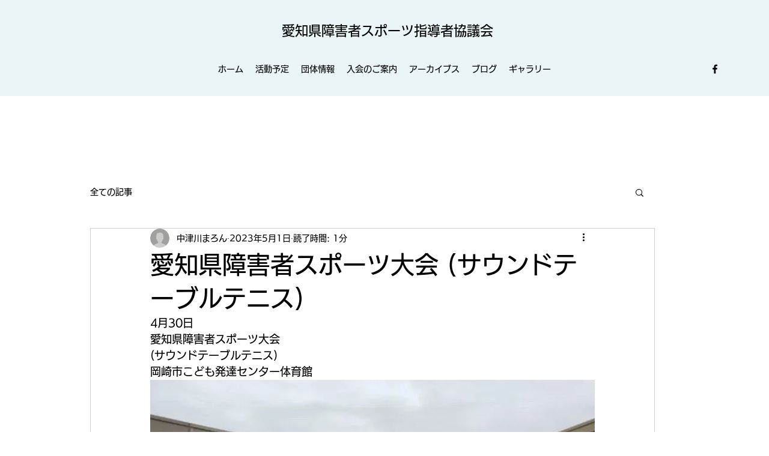

--- FILE ---
content_type: text/css; charset=utf-8
request_url: https://www.aslad.com/_serverless/pro-gallery-css-v4-server/layoutCss?ver=2&id=majcr461-not-scoped&items=3697_600_338%7C3525_600_338%7C3598_600_414%7C3415_600_338%7C3453_600_338%7C3543_600_338%7C3621_600_338%7C3610_600_338%7C3563_600_338%7C3357_600_338%7C3785_600_338%7C3380_600_338&container=1130.859375_740_1307_720&options=gallerySizeType:px%7CenableInfiniteScroll:true%7CtitlePlacement:SHOW_ON_HOVER%7CgridStyle:1%7CimageMargin:5%7CgalleryLayout:2%7CisVertical:true%7CnumberOfImagesPerRow:3%7CgallerySizePx:300%7CcubeRatio:1%7CcubeType:fill%7CgalleryThumbnailsAlignment:none
body_size: -123
content:
#pro-gallery-majcr461-not-scoped [data-hook="item-container"][data-idx="0"].gallery-item-container{opacity: 1 !important;display: block !important;transition: opacity .2s ease !important;top: 0px !important;left: 0px !important;right: auto !important;height: 243px !important;width: 243px !important;} #pro-gallery-majcr461-not-scoped [data-hook="item-container"][data-idx="0"] .gallery-item-common-info-outer{height: 100% !important;} #pro-gallery-majcr461-not-scoped [data-hook="item-container"][data-idx="0"] .gallery-item-common-info{height: 100% !important;width: 100% !important;} #pro-gallery-majcr461-not-scoped [data-hook="item-container"][data-idx="0"] .gallery-item-wrapper{width: 243px !important;height: 243px !important;margin: 0 !important;} #pro-gallery-majcr461-not-scoped [data-hook="item-container"][data-idx="0"] .gallery-item-content{width: 243px !important;height: 243px !important;margin: 0px 0px !important;opacity: 1 !important;} #pro-gallery-majcr461-not-scoped [data-hook="item-container"][data-idx="0"] .gallery-item-hover{width: 243px !important;height: 243px !important;opacity: 1 !important;} #pro-gallery-majcr461-not-scoped [data-hook="item-container"][data-idx="0"] .item-hover-flex-container{width: 243px !important;height: 243px !important;margin: 0px 0px !important;opacity: 1 !important;} #pro-gallery-majcr461-not-scoped [data-hook="item-container"][data-idx="0"] .gallery-item-wrapper img{width: 100% !important;height: 100% !important;opacity: 1 !important;} #pro-gallery-majcr461-not-scoped [data-hook="item-container"][data-idx="1"].gallery-item-container{opacity: 1 !important;display: block !important;transition: opacity .2s ease !important;top: 0px !important;left: 248px !important;right: auto !important;height: 243px !important;width: 244px !important;} #pro-gallery-majcr461-not-scoped [data-hook="item-container"][data-idx="1"] .gallery-item-common-info-outer{height: 100% !important;} #pro-gallery-majcr461-not-scoped [data-hook="item-container"][data-idx="1"] .gallery-item-common-info{height: 100% !important;width: 100% !important;} #pro-gallery-majcr461-not-scoped [data-hook="item-container"][data-idx="1"] .gallery-item-wrapper{width: 244px !important;height: 243px !important;margin: 0 !important;} #pro-gallery-majcr461-not-scoped [data-hook="item-container"][data-idx="1"] .gallery-item-content{width: 244px !important;height: 243px !important;margin: 0px 0px !important;opacity: 1 !important;} #pro-gallery-majcr461-not-scoped [data-hook="item-container"][data-idx="1"] .gallery-item-hover{width: 244px !important;height: 243px !important;opacity: 1 !important;} #pro-gallery-majcr461-not-scoped [data-hook="item-container"][data-idx="1"] .item-hover-flex-container{width: 244px !important;height: 243px !important;margin: 0px 0px !important;opacity: 1 !important;} #pro-gallery-majcr461-not-scoped [data-hook="item-container"][data-idx="1"] .gallery-item-wrapper img{width: 100% !important;height: 100% !important;opacity: 1 !important;} #pro-gallery-majcr461-not-scoped [data-hook="item-container"][data-idx="2"].gallery-item-container{opacity: 1 !important;display: block !important;transition: opacity .2s ease !important;top: 0px !important;left: 497px !important;right: auto !important;height: 243px !important;width: 243px !important;} #pro-gallery-majcr461-not-scoped [data-hook="item-container"][data-idx="2"] .gallery-item-common-info-outer{height: 100% !important;} #pro-gallery-majcr461-not-scoped [data-hook="item-container"][data-idx="2"] .gallery-item-common-info{height: 100% !important;width: 100% !important;} #pro-gallery-majcr461-not-scoped [data-hook="item-container"][data-idx="2"] .gallery-item-wrapper{width: 243px !important;height: 243px !important;margin: 0 !important;} #pro-gallery-majcr461-not-scoped [data-hook="item-container"][data-idx="2"] .gallery-item-content{width: 243px !important;height: 243px !important;margin: 0px 0px !important;opacity: 1 !important;} #pro-gallery-majcr461-not-scoped [data-hook="item-container"][data-idx="2"] .gallery-item-hover{width: 243px !important;height: 243px !important;opacity: 1 !important;} #pro-gallery-majcr461-not-scoped [data-hook="item-container"][data-idx="2"] .item-hover-flex-container{width: 243px !important;height: 243px !important;margin: 0px 0px !important;opacity: 1 !important;} #pro-gallery-majcr461-not-scoped [data-hook="item-container"][data-idx="2"] .gallery-item-wrapper img{width: 100% !important;height: 100% !important;opacity: 1 !important;} #pro-gallery-majcr461-not-scoped [data-hook="item-container"][data-idx="3"]{display: none !important;} #pro-gallery-majcr461-not-scoped [data-hook="item-container"][data-idx="4"]{display: none !important;} #pro-gallery-majcr461-not-scoped [data-hook="item-container"][data-idx="5"]{display: none !important;} #pro-gallery-majcr461-not-scoped [data-hook="item-container"][data-idx="6"]{display: none !important;} #pro-gallery-majcr461-not-scoped [data-hook="item-container"][data-idx="7"]{display: none !important;} #pro-gallery-majcr461-not-scoped [data-hook="item-container"][data-idx="8"]{display: none !important;} #pro-gallery-majcr461-not-scoped [data-hook="item-container"][data-idx="9"]{display: none !important;} #pro-gallery-majcr461-not-scoped [data-hook="item-container"][data-idx="10"]{display: none !important;} #pro-gallery-majcr461-not-scoped [data-hook="item-container"][data-idx="11"]{display: none !important;} #pro-gallery-majcr461-not-scoped .pro-gallery-prerender{height:987px !important;}#pro-gallery-majcr461-not-scoped {height:987px !important; width:740px !important;}#pro-gallery-majcr461-not-scoped .pro-gallery-margin-container {height:987px !important;}#pro-gallery-majcr461-not-scoped .pro-gallery {height:987px !important; width:740px !important;}#pro-gallery-majcr461-not-scoped .pro-gallery-parent-container {height:987px !important; width:745px !important;}

--- FILE ---
content_type: text/css; charset=utf-8
request_url: https://www.aslad.com/_serverless/pro-gallery-css-v4-server/layoutCss?ver=2&id=3way0915-not-scoped&items=3708_600_338%7C3643_600_338%7C3716_600_338%7C3437_600_338%7C3612_600_338%7C3567_600_338%7C3514_600_338%7C3509_600_338%7C3605_600_338%7C3803_600_338%7C3610_600_338%7C3550_600_338%7C3470_543_305%7C3677_600_338%7C3727_600_338&container=3002.3125_740_1635_720&options=gallerySizeType:px%7CenableInfiniteScroll:true%7CtitlePlacement:SHOW_ON_HOVER%7CgridStyle:1%7CimageMargin:5%7CgalleryLayout:2%7CisVertical:true%7CnumberOfImagesPerRow:3%7CgallerySizePx:300%7CcubeRatio:1%7CcubeType:fill%7CgalleryThumbnailsAlignment:none
body_size: -179
content:
#pro-gallery-3way0915-not-scoped [data-hook="item-container"][data-idx="0"].gallery-item-container{opacity: 1 !important;display: block !important;transition: opacity .2s ease !important;top: 0px !important;left: 0px !important;right: auto !important;height: 243px !important;width: 243px !important;} #pro-gallery-3way0915-not-scoped [data-hook="item-container"][data-idx="0"] .gallery-item-common-info-outer{height: 100% !important;} #pro-gallery-3way0915-not-scoped [data-hook="item-container"][data-idx="0"] .gallery-item-common-info{height: 100% !important;width: 100% !important;} #pro-gallery-3way0915-not-scoped [data-hook="item-container"][data-idx="0"] .gallery-item-wrapper{width: 243px !important;height: 243px !important;margin: 0 !important;} #pro-gallery-3way0915-not-scoped [data-hook="item-container"][data-idx="0"] .gallery-item-content{width: 243px !important;height: 243px !important;margin: 0px 0px !important;opacity: 1 !important;} #pro-gallery-3way0915-not-scoped [data-hook="item-container"][data-idx="0"] .gallery-item-hover{width: 243px !important;height: 243px !important;opacity: 1 !important;} #pro-gallery-3way0915-not-scoped [data-hook="item-container"][data-idx="0"] .item-hover-flex-container{width: 243px !important;height: 243px !important;margin: 0px 0px !important;opacity: 1 !important;} #pro-gallery-3way0915-not-scoped [data-hook="item-container"][data-idx="0"] .gallery-item-wrapper img{width: 100% !important;height: 100% !important;opacity: 1 !important;} #pro-gallery-3way0915-not-scoped [data-hook="item-container"][data-idx="1"].gallery-item-container{opacity: 1 !important;display: block !important;transition: opacity .2s ease !important;top: 0px !important;left: 248px !important;right: auto !important;height: 243px !important;width: 244px !important;} #pro-gallery-3way0915-not-scoped [data-hook="item-container"][data-idx="1"] .gallery-item-common-info-outer{height: 100% !important;} #pro-gallery-3way0915-not-scoped [data-hook="item-container"][data-idx="1"] .gallery-item-common-info{height: 100% !important;width: 100% !important;} #pro-gallery-3way0915-not-scoped [data-hook="item-container"][data-idx="1"] .gallery-item-wrapper{width: 244px !important;height: 243px !important;margin: 0 !important;} #pro-gallery-3way0915-not-scoped [data-hook="item-container"][data-idx="1"] .gallery-item-content{width: 244px !important;height: 243px !important;margin: 0px 0px !important;opacity: 1 !important;} #pro-gallery-3way0915-not-scoped [data-hook="item-container"][data-idx="1"] .gallery-item-hover{width: 244px !important;height: 243px !important;opacity: 1 !important;} #pro-gallery-3way0915-not-scoped [data-hook="item-container"][data-idx="1"] .item-hover-flex-container{width: 244px !important;height: 243px !important;margin: 0px 0px !important;opacity: 1 !important;} #pro-gallery-3way0915-not-scoped [data-hook="item-container"][data-idx="1"] .gallery-item-wrapper img{width: 100% !important;height: 100% !important;opacity: 1 !important;} #pro-gallery-3way0915-not-scoped [data-hook="item-container"][data-idx="2"].gallery-item-container{opacity: 1 !important;display: block !important;transition: opacity .2s ease !important;top: 0px !important;left: 497px !important;right: auto !important;height: 243px !important;width: 243px !important;} #pro-gallery-3way0915-not-scoped [data-hook="item-container"][data-idx="2"] .gallery-item-common-info-outer{height: 100% !important;} #pro-gallery-3way0915-not-scoped [data-hook="item-container"][data-idx="2"] .gallery-item-common-info{height: 100% !important;width: 100% !important;} #pro-gallery-3way0915-not-scoped [data-hook="item-container"][data-idx="2"] .gallery-item-wrapper{width: 243px !important;height: 243px !important;margin: 0 !important;} #pro-gallery-3way0915-not-scoped [data-hook="item-container"][data-idx="2"] .gallery-item-content{width: 243px !important;height: 243px !important;margin: 0px 0px !important;opacity: 1 !important;} #pro-gallery-3way0915-not-scoped [data-hook="item-container"][data-idx="2"] .gallery-item-hover{width: 243px !important;height: 243px !important;opacity: 1 !important;} #pro-gallery-3way0915-not-scoped [data-hook="item-container"][data-idx="2"] .item-hover-flex-container{width: 243px !important;height: 243px !important;margin: 0px 0px !important;opacity: 1 !important;} #pro-gallery-3way0915-not-scoped [data-hook="item-container"][data-idx="2"] .gallery-item-wrapper img{width: 100% !important;height: 100% !important;opacity: 1 !important;} #pro-gallery-3way0915-not-scoped [data-hook="item-container"][data-idx="3"]{display: none !important;} #pro-gallery-3way0915-not-scoped [data-hook="item-container"][data-idx="4"]{display: none !important;} #pro-gallery-3way0915-not-scoped [data-hook="item-container"][data-idx="5"]{display: none !important;} #pro-gallery-3way0915-not-scoped [data-hook="item-container"][data-idx="6"]{display: none !important;} #pro-gallery-3way0915-not-scoped [data-hook="item-container"][data-idx="7"]{display: none !important;} #pro-gallery-3way0915-not-scoped [data-hook="item-container"][data-idx="8"]{display: none !important;} #pro-gallery-3way0915-not-scoped [data-hook="item-container"][data-idx="9"]{display: none !important;} #pro-gallery-3way0915-not-scoped [data-hook="item-container"][data-idx="10"]{display: none !important;} #pro-gallery-3way0915-not-scoped [data-hook="item-container"][data-idx="11"]{display: none !important;} #pro-gallery-3way0915-not-scoped [data-hook="item-container"][data-idx="12"]{display: none !important;} #pro-gallery-3way0915-not-scoped [data-hook="item-container"][data-idx="13"]{display: none !important;} #pro-gallery-3way0915-not-scoped [data-hook="item-container"][data-idx="14"]{display: none !important;} #pro-gallery-3way0915-not-scoped .pro-gallery-prerender{height:1235px !important;}#pro-gallery-3way0915-not-scoped {height:1235px !important; width:740px !important;}#pro-gallery-3way0915-not-scoped .pro-gallery-margin-container {height:1235px !important;}#pro-gallery-3way0915-not-scoped .pro-gallery {height:1235px !important; width:740px !important;}#pro-gallery-3way0915-not-scoped .pro-gallery-parent-container {height:1235px !important; width:745px !important;}